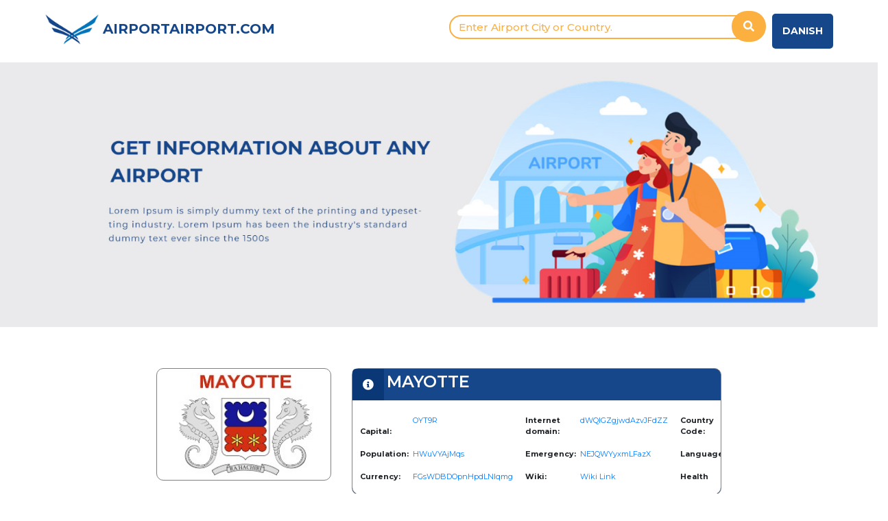

--- FILE ---
content_type: text/html; charset=UTF-8
request_url: http://airportairport.com/Dzaoudzi-Mayotte.html
body_size: 24048
content:
<!DOCTYPE html>
<html>
    <head>
        <meta name="viewport" content="width=device-width, initial-scale=1">
        <script src="frontend/js/jquery-3.5.1.min.js"></script>
        <link rel="stylesheet" type="text/css" href="frontend/css/bootstrap.min.css">
        <link href="frontend/fontawesome/css/all.css" rel="stylesheet">

                                    <title>Airports and tourist-information -  Dzaoudzi|airport|health|currency|emergency number|AirportAirport.com</title>
                        
                <META name="description" content="Airports and tourist-information -  Dzaoudzi - airport - health - currency - emergency number. AirportAirport.com gives you great information about all Airports in the world" >
            
                <META name="keywords" content="PAGE2TITLE,PAGE2KEYWORDS" >
        <META HTTP-EQUIV="Content-Language" CONTENT="CONTENT" >
        <META NAME="robots" CONTENT="all,index,follow" >
        <meta http-equiv="Content-Type" content="text/html; charset=CHARSET" />
        <meta name="classification" content="KEYWORDS">
        <META NAME="distribution" CONTENT="global" >
        <META NAME="author" CONTENT="Volation Aps" >
        <META NAME="copyright" CONTENT="Volation Aps" >
        <META NAME="revisit-after" content="1 days">
        <!-- end code-->



        <style>
            body {
                margin: 0;
                font-family: Arial, Helvetica, sans-serif;
                color:#16478A;
            }
            @media (min-width: 768px){
                .navbar-expand-md .navbar-collapse {

                    padding-left: 100px !important;
                }
            }
            ::placeholder {
                color: #fbb040 !important;
                /* opacity: 1;  Firefox */
                font-size: 15px;
            }

            :-ms-input-placeholder { /* Internet Explorer 10-11 */
                color: #fbb040;
                font-size: 15px;
            }

            ::-ms-input-placeholder { /* Microsoft Edge */
                color: #fbb040;
                font-size: 15px;
            }
            .form-group {
                margin:0;
                padding:15px ;

                &:first-child { border-color: transparent; }
            }

            .form-control {
                padding: 0px 10px 0 20px;
                margin-top: 5px;
                color: #333;
                font-size: 18px;
                font-weight: 500;
                border: 1px solid #555;
                -webkit-box-shadow: none;
                box-shadow: none;
                min-height:30px;
                height: auto;
                border-radius: 50px 0  0 50px !important;
            }
            .form-control :focus {
                -webkit-box-shadow: none;
                box-shadow: none;
                border-color: transparent;

            }

            /*            #searchbtn
                        { border:0;
                          padding: 0px 10px;
                          margin-top: 5px;
                          color: #fff;
                          background:#16478A;
                          font-size: 18px;
                          font-weight: 500;
                          border: 1px solid #555;
                          border-left: none;
                          -webkit-box-shadow: none;
                          box-shadow: none;
                          min-height:30px;
                          height: auto;
                          border-radius: 0 50px 50px 0 !important;
                        }*/
            .input-group{
                width: 85%;
                float: right;
            }

            img.bg {
                /* Set rules to fill background */
                min-height: 30px;
                /*min-width: 1024px;*/
                min-width: 690px;


                /* Set up proportionate scaling */
                width: 100%;
                height: auto;

                /* Set up positioning */
                position: absolute;
                top: 90px;
                left: 0;
            }

            @media screen and (max-width: 1024px) { /* Specific to this particular image */
                img.bg {
                    top: auto;
                    left: 50%;
                    margin-left: -512px;   /* 50% */
                }
            }
        </style>
        <!-- <script src="https://maps.google.com/maps?file=api&amp;v=2&key=AIzaSyCWSAfwazC2ARUpJeDHO5fkCrzSh4MdNHw"></script>-->
        <script src="https://maps.google.com/maps?file=api&amp;v=2&key=AIzaSyD5FtvXLVMjGsrB-1Sc63ZqV7RhE0O_zO4"></script>

        <script type="text/javascript">
//GOOGLE Maps
            var map;
            var mark;
            var geocoder;
//On start...
            function initialize(country, countryinfo, cityinfo) {
                //   map = new GMap2(document.getElementById("map_canvas"));
                map = new GMap2(document.getElementById("map_canvas"));

                //  map.setUIToDefault();
                map.disableDoubleClickZoom();
                map.disableDragging();
                map.disableScrollWheelZoom();
                //




                function createMarker(point, html, url) {

                    var marker = new GMarker(point);
                    GEvent.addListener(marker, "mouseover", function () {
                        marker.openInfoWindowHtml(html);
                    });
                    GEvent.addListener(marker, "click", function () {
                        window.location = url + ".html";
                    });
                    return marker;
                }
map.setCenter(new GLatLng(-12.780949,45.227872),12, G_NORMAL_MAP);var point = new GLatLng(-12.806059,45.278567);
    
                    var marker = createMarker(point, "<h4>Dzaoudzi Pamandzi International Airport</h4><h5>, Mayotte<br /></h5><div class='googlepopup'><a href='Dzaoudzi-Pamandzi-International-DZA-Airport-Dzaoudzi-Mayotte.html' target=''>To the Airport - Click here</a></div>", "Dzaoudzi-Pamandzi-International-DZA-Airport-Dzaoudzi-Mayotte");
    map.addOverlay(marker);

                //  map.setUIToDefault();
                geocoder = new GClientGeocoder();
            }
//------------------------------------------------------------------------------------------------------------------------
        </script>
        <script type="text/javascript">
            var WRInitTime = (new Date()).getTime();
        </script>
        <script type="text/javascript">
            var sc_project = 5158788;
            var sc_invisible = 1;
            var sc_partition = 56;
            var sc_click_stat = 1;
            var sc_security = "53533b0d";
        </script>
        <!--<script type="text/javascript">
          var _gaq = _gaq || [];
          _gaq.push(['_setAccount', 'UA-8681192-5']);
          _gaq.push(['_trackPageview']);
          (function() {
            var ga = document.createElement('script'); ga.type = 'text/javascript'; ga.async = true;
            ga.src = ('https:' == document.location.protocol ? 'https://ssl' : 'http://www') + '.google-analytics.com/ga.js';
            var s = document.getElementsByTagName('script')[0]; s.parentNode.insertBefore(ga, s);
          })();
        </script>-->


        <style type="text/css">
@media screen and (max-width: 1024px) {
                img.bg {
                    /*top: auto;*/
                    left: 50%;
                    margin-left: -512px;

                    top: 175px;
                    max-height: 200px;
                }
            }
    </style>
<!-- Global site tag (gtag.js) - Google Analytics -->
<script async src="https://www.googletagmanager.com/gtag/js?id=UA-8681192-5"></script>
<script>
  window.dataLayer = window.dataLayer || [];
  function gtag(){dataLayer.push(arguments);}
  gtag('js', new Date());

  gtag('config', 'UA-8681192-5');
</script>
    </head>
                <body onLoad="initialize(575,1000138,575)">
        

      <script src="https://code.jquery.com/jquery-3.5.1.min.js" integrity="sha256-9/aliU8dGd2tb6OSsuzixeV4y/faTqgFtohetphbbj0=" crossorigin="anonymous"></script>

            <script src="https://code.jquery.com/jquery-1.12.4.js"></script>

  <script src="https://code.jquery.com/ui/1.12.1/jquery-ui.js"></script>



        <link rel="stylesheet" type="text/css" href="frontend/css/bootstrap.min.css" />

          <link rel="stylesheet" href="//code.jquery.com/ui/1.12.1/themes/base/jquery-ui.css">

          <link rel="stylesheet" href="frontend/css/custom.css">
<link href="frontend/css/style.css" rel="stylesheet" type="text/css">
<script language="javascript" type="text/javascript">

    var submitted = false;

    function selectItem(event, data, formatted) {

        var target = data.value + ".html";

        window.location = target;

    }

    $(function () {

        //$("#SearchField").result(selectItem).autocomplete(								

        $("#SearchField").autocomplete({

            source: "search_results.php",

            width: 535,

            matchContains: true,

            selectFirst: true,

            max: 100,

            dataType: "json",

            select: function (event, ui) {



                var target = ui.item.value + ".html";

                window.location = target;

                    //window.open(target);
                    //window.open(target,'_blank');

            },

            extraParams: {submit: "Submit"},

            parse: function (data) {

                return $.map(data, function (row) {

                    return {

                        data: row,

                        value: row.value,

                        result: row.name

                    }

                });

            },

            formatItem: function (row) {

                return row.name;

            }

        });

    });

</script>



<div class="">
    <div class="header">
        <div class="row">
            <div class="col-md-6 logo" style="margin-top:20px">
                <a href="" class="text-decoration-none h5">
                    <img src="frontend/images/title.png" width="80">
                </a>
                <a href="http://airportairport.com/" class="h5 logo-name font-weight-bold">AIRPORTAIRPORT.COM</a>
            </div>
            <div class="col-md-5 mt-3">
                <form action="#" method="post" role="search">
                    <div class="input-group">
                        <input id="SearchField" type="text" style="border:2px solid #fbb040;height:35px;top: 1px;"
                            class="form-control" placeholder="Enter Airport City or Country." />
                        <div class="input-group-append">
                            <button
                                style="z-index: 111; background-color:#fbb040;border:0px solid #fbb040; border-radius: 35px;margin-left: -25px;width: 50px;height: 45px;"
                                type="submit" class="btn btn-primary"><i style="color:#fff;" class="fa fa-search fa-1x" aria-hidden="true"></i></button>
                        </div>
                    </div>
            
                </form>
            
            </div>
            <div class="col-md-1">
                <div class="dropdown float-right desktop-lang">
                    <!-- <button onclick="myFunction()" class="dropbtn">English</button>
                    <div id="myDropdown" class="dropdown-content"> -->
                        <a target="_blank" class="language-btn desktop-lang" href="http://lufthavn.dk/">Danish</a>
                    <!-- </div> -->
                </div>
            </div>
        </div>
    </div>
</div>

<script>
/* When the user clicks on the button,
toggle between hiding and showing the dropdown content */
function myFunction() {
document.getElementById("myDropdown").classList.toggle("show");
}

// Close the dropdown menu if the user clicks outside of it
window.onclick = function(event) {
if (!event.target.matches('.dropbtn')) {
    var dropdowns = document.getElementsByClassName("dropdown-content");
    var i;
    for (i = 0; i < dropdowns.length; i++) {
    var openDropdown = dropdowns[i];
    if (openDropdown.classList.contains('show')) {
        openDropdown.classList.remove('show');
    }
    }
}
} 
</script>

</div>

        <div class="">
            <div class="full-image">
                                    <a target="_blank" href="javascript:void(0)" >
                                <div class="row">
                                        
                    <div class="col-md-12">
                        <img src='frontend/images/default.png' style="width: inherit;max-width: -webkit-fill-available;" class="bg1" id="bg1" alt="" />
                         
                    </div>
                                    </div>
                 </a>
            </div>
        </div>


            


        <div class="flag-info">
            <div class="">
                <div class="col-md-8 m-auto">
                    <div class="row">
                        <div class="col-md-4">
                            <div class="image-box text-center align-middle" style="background-image: url('images/flags/Mayotte.jpg');">
                            </div>
                        </div>
                        <div class="col-md-8">
                            <div class="card info-table">
                                <div class="d-flex">
                                    <i class="fa fa-info-circle text-white icon-look" aria-hidden="true"></i>&nbsp;
                                <h4  class="card-title country-name">MAYOTTE</h4>
                                </div>
                                <div class="card-body table-responsive"
                                    style="background-color: #fff;border-bottom-left-radius: 10px;border-bottom-right-radius: 10px;">
                    
                                    <table class="table table-borderless desktop-table">
                                    <thead>
                                        <tr>
                                            <th scope="row">
                                                <p>Capital:</p>
                                            </th>
                                            <td>
                                                <p class="text-primary ml-1">OYT9R</p>
                                            </td>
                                            <th scope="row">
                                                <p class="ml-3">Internet domain:</p>
                                            </th>
                                            <td>
                                                <p class="text-primary ml-1"> dWQIGZgjwdAzvJFdZZ</p>
                                            </td>
                                            <th scope="row">
                                                <p class="ml-3">Country Code:</p>
                                            </th>
                                            <td>
                                                <p class="text-primary ml-1"> 3624</p>
                                            </td>
                                        </tr>
                                        <tr>
                                            <th scope="row">
                                                <p>Population:</p>
                                            </th>
                                            <td>
                                                <p class="text-primary ml-1"> HWuVYAjMqs</p>
                                            </td>
                                            <th scope="row">
                                                <p class="ml-3">Emergency:</p>
                                            </th>
                                            <td>
                                                <p class="text-primary ml-1">NEJQWYyxmLFazX</p>
                                            </td>
                                            <th scope="row">
                                                <p class="ml-3">Language:</p>
                                            </th>
                                            <td>
                                                <p class="text-primary">HIDJRHEIQxoymWkdvC</p>
                                            </td>
                                        </tr>
                                        <tr>
                                            <th scope="row">
                                                <p>Currency:</p>
                                            </th>
                                            <td>
                                                <p class="text-primary ml-1">FGsWDBDOpnHpdLNlqmg</p>
                                            </td>
                                            <th scope="row">
                                                <p class="ml-3">Wiki:</p>
                                            </th>
                                            <td>
                                                <p class="text-primary ml-1"><a href="http://" class="link_aa" target="_blank">Wiki Link</a></p>
                                            </td>
                                            <th scope="row">
                                                <p class="ml-3"> Health</p>
                                            </th>
                                            <td>
                                                <p class="text-primary"><a href="http://" class="link_aa" target="_blank">Click Here</a></p>
                                            </td>
                                        </tr>
                                        
                                        </tbody>
                                </table>

                                <!-- Mobile Table -->
                                <table class="table mobile-table">
                                <tbody>
                                    <tr>
                                    <th scope="row"><p>Capital:</p></th>
                                        <td>
                                            <p class="text-primary ml-2">OYT9R                                                </p>
                                        </td>
                                    </tr>
                                    <tr>
                                    <th scope="row"><p>Population:</p></th>
                                    <td>
                                        <p class="text-primary ml-2"> HWuVYAjMqs</p>
                                    </td>
                                    </tr>
                                    <tr>
                                    <th scope="row"><p>Internet domain:</p></th>
                                    <td>
                                        <p class="text-primary ml-2"> dWQIGZgjwdAzvJFdZZ</p>
                                    </td>
                                    </tr>
                                    <tr>
                                    <th scope="row"><p>Currency:</p></th>
                                    <td>
                                        <p class="text-primary ml-2">FGsWDBDOpnHpdLNlqmg</p>
                                    </td>
                                    </tr>
                                    <tr>
                                    <th scope="row"><p>Emergency:</p></th>
                                    <td>
                                            <p class="text-primary ml-2">NEJQWYyxmLFazX</p>
                                        </td>
                                    </tr>
                                    <tr>
                                    <th scope="row"><p>Wiki:</p></th>
                                    <td>
                                        <p class="text-primary ml-2"><a href="http://" class="link_aa" target="_blank">Wiki Link</a></p>
                                    </td>
                                    </tr>
                                    <tr>
                                    <th scope="row"><p>Country Code:</p></th>
                                    <td>
                                        <p class="text-primary ml-2"> 3624</p>
                                    </td>
                                    </tr>
                                    <tr>
                                    <th scope="row"><p>Language:</p></th>
                                    <td>
                                        <p class="text-primary ml-2">HIDJRHEIQxoymWkdvC</p>
                                    </td>
                                    </tr>
                                    <tr>
                                    <th scope="row"><p>Health:</p></th>
                                    <td>
                                        <p class="text-primary ml-2"><a href="http://" class="link_aa" target="_blank">Click Here</a></p>
                                    </td>
                                    </tr>
                                </tbody>
                                </table>
                    
                                    
                    
                                </div>
                            </div>
                    
                        </div>
                    </div>
                </div>
            </div>
        </div><!-- #info area -->

<div class="" style="margin-top:50px;margin-bottom:50px;">
            <div class="col-md-8 m-auto">
                <div id="map_canvas" style="width:100%;height:650px;"></div>
            </div>
        </div>
        
        <div class="about-tab" style="margin-top:50px;margin-bottom:100px;">
            <div class="col-md-8 m-auto">
                <div class="card">
                    <div class="d-flex">
                        <i class="fa fa-info-circle icon-look text-white" aria-hidden="true"></i>
                    <h4 style="color: #fff;padding: 10px 0px 0px 10px;" class="card-title ">INFORMATION ABOUT DZAOUDZI MAYOTTE</h4>
                    </div>
                    <div class="card-body"
                        style="background-color: #fff;border-bottom-left-radius: 10px;border-bottom-right-radius: 10px;">
                        <p class="card-text">
                                                    </p>
                    </div>
                </div>

            </div>
        </div>


<!-- Footer -->

    <div class="footer-non-sticky">
        <div class="footer-bar">
            <div class="row">
                <div class="col-md-4 border-footer-logo">
                    <div class="footer-logo">
                        <a href="" class="text-decoration-none h5 logo">
                            <img src="frontend/images/title.png" width="80">
                        </a>
                        <a href="http://airportairport.com/" class="h5 footer-logo-name">AIRPORTAIRPORT.COM</a>
                    </div>
                </div>
    
                <div class="col-md-2">
                    <div class="dropdown text-center mobile-lang my-2">
                        <a target="_blank" class="text-white" href="http://property-near.com/boffo/airportnew/lufthavan/">Danish</a>
                    </div>
                </div>
                
                <div class="col-md-6">
                    <div class="footer-nav text-center">
                        <a href="sitemap.php" class="nav" style="color:#ffffff;">SITE MAP</a>
                    </div>
                </div>
    
            </div>
        </div>
    </div>

    <script src="frontend/js/bootstrap.min.js"></script>
    </body>
</html>